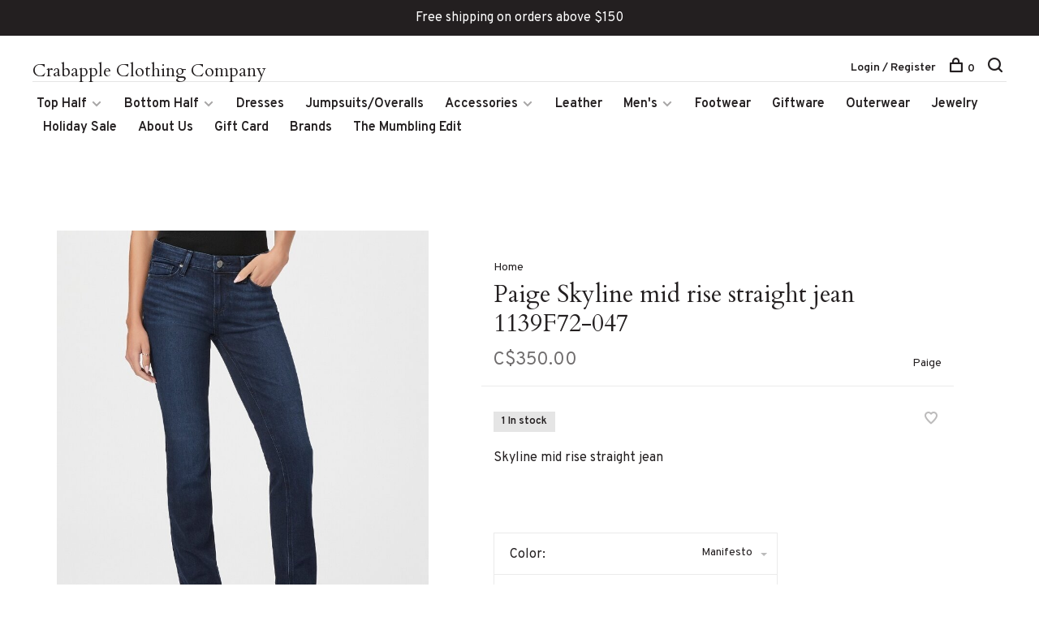

--- FILE ---
content_type: text/html;charset=utf-8
request_url: https://www.crabappleclothing.com/paige-skyline-mid-rise-straight-jean-1139f72-047.html?source=facebook
body_size: 8597
content:
<!DOCTYPE html>
<html lang="en">
  <head>
    
        
    <meta charset="utf-8"/>
<!-- [START] 'blocks/head.rain' -->
<!--

  (c) 2008-2026 Lightspeed Netherlands B.V.
  http://www.lightspeedhq.com
  Generated: 21-01-2026 @ 18:24:32

-->
<link rel="canonical" href="https://www.crabappleclothing.com/paige-skyline-mid-rise-straight-jean-1139f72-047.html"/>
<link rel="alternate" href="https://www.crabappleclothing.com/index.rss" type="application/rss+xml" title="New products"/>
<meta name="robots" content="noodp,noydir"/>
<meta property="og:url" content="https://www.crabappleclothing.com/paige-skyline-mid-rise-straight-jean-1139f72-047.html?source=facebook"/>
<meta property="og:site_name" content="Crabapple Clothing Company"/>
<meta property="og:title" content="Paige Skyline mid rise straight jean 1139F72-047"/>
<meta property="og:description" content="Skyline mid rise straight jean"/>
<meta property="og:image" content="https://cdn.shoplightspeed.com/shops/657492/files/58021610/paige-paige-skyline-mid-rise-straight-jean-1139f72.jpg"/>
<script>
<script>(function(w,d,s,l,i){w[l]=w[l]||[];w[l].push({'gtm.start':
new Date().getTime(),event:'gtm.js'});var f=d.getElementsByTagName(s)[0],
j=d.createElement(s),dl=l!='dataLayer'?'&l='+l:'';j.async=true;j.src=
'https://www.googletagmanager.com/gtm.js?id='+i+dl;f.parentNode.insertBefore(j,f);
})(window,document,'script','dataLayer','GTM-NKZCBGF8');</script>
</script>
<script>
<!-- Google Tag Manager -->
<script>(function(w,d,s,l,i){w[l]=w[l]||[];w[l].push({'gtm.start':
new Date().getTime(),event:'gtm.js'});var f=d.getElementsByTagName(s)[0],
j=d.createElement(s),dl=l!='dataLayer'?'&l='+l:'';j.async=true;j.src=
'https://www.googletagmanager.com/gtm.js?id='+i+dl;f.parentNode.insertBefore(j,f);
})(window,document,'script','dataLayer','GTM-NKZCBGF8');</script>
<!-- End Google Tag Manager -->
<!-- Google Tag Manager (noscript) -->
<noscript><iframe src="https://www.googletagmanager.com/ns.html?id=GTM-NKZCBGF8"
height="0" width="0" style="display:none;visibility:hidden"></iframe></noscript>
<!-- End Google Tag Manager (noscript) -->
</script>
<!--[if lt IE 9]>
<script src="https://cdn.shoplightspeed.com/assets/html5shiv.js?2025-02-20"></script>
<![endif]-->
<!-- [END] 'blocks/head.rain' -->
        
        
        
          <meta property="product:brand" content="Paige">      <meta property="product:availability" content="in stock">      <meta property="product:condition" content="new">
      <meta property="product:price:amount" content="350.00">
      <meta property="product:price:currency" content="CAD">
      <meta property="product:retailer_item_id" content="1139F72-047">        
    <title>Paige Skyline mid rise straight jean 1139F72-047 - Crabapple Clothing Company</title>
    <meta name="description" content="Skyline mid rise straight jean" />
    <meta name="keywords" content="Paige, Paige, Skyline, mid, rise, straight, jean, 1139F72-047" />
    <meta http-equiv="X-UA-Compatible" content="ie=edge">
    <meta name="viewport" content="width=device-width, initial-scale=1.0">
    <meta name="apple-mobile-web-app-capable" content="yes">
    <meta name="apple-mobile-web-app-status-bar-style" content="black">
    <meta name="viewport" content="width=device-width, initial-scale=1, maximum-scale=1, user-scalable=0"/>

    <link rel="shortcut icon" href="https://cdn.shoplightspeed.com/shops/657492/themes/6715/assets/favicon.ico?2026010513182620201219173038" type="image/x-icon" />
    
      	<link rel="preconnect" href="https://fonts.googleapis.com">
		<link rel="preconnect" href="https://fonts.gstatic.com" crossorigin>
  	    <link href='//fonts.googleapis.com/css?family=Overpass:400,400i,300,500,600,700,700i,800,900|Cardo:400,400i,300,500,600,700,700i,800,900' rel='stylesheet' type='text/css'>
    
    <link rel="stylesheet" href="https://cdn.shoplightspeed.com/assets/gui-2-0.css?2025-02-20" />
    <link rel="stylesheet" href="https://cdn.shoplightspeed.com/assets/gui-responsive-2-0.css?2025-02-20" /> 
    <link rel="stylesheet" href="https://cdn.shoplightspeed.com/shops/657492/themes/6715/assets/style.css?2026010513182620201219173038">
    <link rel="stylesheet" href="https://cdn.shoplightspeed.com/shops/657492/themes/6715/assets/settings.css?2026010513182620201219173038" />
    <link rel="stylesheet" href="https://cdn.shoplightspeed.com/shops/657492/themes/6715/assets/custom.css?2026010513182620201219173038" />
    
    <script src="//ajax.googleapis.com/ajax/libs/jquery/3.0.0/jquery.min.js"></script>
    <script>
      	if( !window.jQuery ) document.write('<script src="https://cdn.shoplightspeed.com/shops/657492/themes/6715/assets/jquery-3.0.0.min.js?2026010513182620201219173038"><\/script>');
    </script>
    <script src="//cdn.jsdelivr.net/npm/js-cookie@2/src/js.cookie.min.js"></script>
    
    <script src="https://cdn.shoplightspeed.com/assets/gui.js?2025-02-20"></script>
    <script src="https://cdn.shoplightspeed.com/assets/gui-responsive-2-0.js?2025-02-20"></script>
    <script src="https://cdn.shoplightspeed.com/shops/657492/themes/6715/assets/scripts-min.js?2026010513182620201219173038"></script>
    
        
         
  </head>
  <body class="page-paige-skyline-mid-rise-straight-jean-1139f72-047">
    
        
    <div class="page-content">
      
                                      	      	              	      	      	            
      <script>
      var product_image_size = '660x880x1',
          product_image_thumb = '132x176x1',
          product_in_stock_label = 'In stock',
          product_backorder_label = 'On backorder',
      		product_out_of_stock_label = 'Out of stock',
          product_multiple_variant_label = 'View all product options',
          show_variant_picker = 1,
          display_variants_on_product_card = 1,
          display_variant_picker_on = 'all',
          show_newsletter_promo_popup = 0,
          newsletter_promo_delay = '10000',
          newsletter_promo_hide_until = '7',
      		currency_format = 'C$',
          number_format = '0,0.00',
      		shop_url = 'https://www.crabappleclothing.com/',
          shop_id = '657492',
        	readmore = 'Read more',
          search_url = "https://www.crabappleclothing.com/search/",
          search_empty = 'No products found',
                    view_all_results = 'View all results';
    	</script>
			
      
	<div class="top-bar">Free shipping on orders above $150</div>

<div class="mobile-nav-overlay"></div>

<header class="site-header site-header-lg mega-menu-header menu-bottom-layout">
  
    
  <a href="https://www.crabappleclothing.com/" class="logo logo-lg ">
        	<span class="logo-placeholder">Crabapple Clothing Company</span>
          </a>

  <nav class="main-nav nav-style">
    <ul>
      
                  	
      	                <li class="menu-item-category-3818403 has-child">
          <a href="https://www.crabappleclothing.com/top-half/">Top Half</a>
          <button class="mobile-menu-subopen"><span class="nc-icon-mini arrows-3_small-down"></span></button>                    <ul class="">
                          <li class="subsubitem">
                <a class="underline-hover" href="https://www.crabappleclothing.com/top-half/blazers/" title="Blazers">Blazers</a>
                                              </li>
                          <li class="subsubitem">
                <a class="underline-hover" href="https://www.crabappleclothing.com/top-half/tops/" title="Tops">Tops</a>
                                              </li>
                          <li class="subsubitem">
                <a class="underline-hover" href="https://www.crabappleclothing.com/top-half/knitwear/" title="Knitwear">Knitwear</a>
                                              </li>
                      </ul>
                  </li>
                <li class="menu-item-category-3818412 has-child">
          <a href="https://www.crabappleclothing.com/bottom-half/">Bottom Half</a>
          <button class="mobile-menu-subopen"><span class="nc-icon-mini arrows-3_small-down"></span></button>                    <ul class="">
                          <li class="subsubitem has-child">
                <a class="underline-hover" href="https://www.crabappleclothing.com/bottom-half/denim/" title="Denim">Denim</a>
                <button class="mobile-menu-subopen"><span class="nc-icon-mini arrows-3_small-down"></span></button>                                <ul class="">
                                      <li class="subsubitem">
                      <a class="underline-hover" href="https://www.crabappleclothing.com/bottom-half/denim/low-rise/" title="Low Rise">Low Rise</a>
                    </li>
                                      <li class="subsubitem">
                      <a class="underline-hover" href="https://www.crabappleclothing.com/bottom-half/denim/mid-rise/" title="Mid Rise">Mid Rise</a>
                    </li>
                                      <li class="subsubitem">
                      <a class="underline-hover" href="https://www.crabappleclothing.com/bottom-half/denim/high-rise/" title="High Rise">High Rise</a>
                    </li>
                                  </ul>
                              </li>
                          <li class="subsubitem">
                <a class="underline-hover" href="https://www.crabappleclothing.com/bottom-half/pants/" title="Pants">Pants</a>
                                              </li>
                          <li class="subsubitem">
                <a class="underline-hover" href="https://www.crabappleclothing.com/bottom-half/skirts/" title="Skirts">Skirts</a>
                                              </li>
                          <li class="subsubitem">
                <a class="underline-hover" href="https://www.crabappleclothing.com/bottom-half/shorts/" title="Shorts">Shorts</a>
                                              </li>
                      </ul>
                  </li>
                <li class="menu-item-category-3818417">
          <a href="https://www.crabappleclothing.com/dresses/">Dresses</a>
                            </li>
                <li class="menu-item-category-3818418">
          <a href="https://www.crabappleclothing.com/jumpsuits-overalls/">Jumpsuits/Overalls</a>
                            </li>
                <li class="menu-item-category-3818419 has-child">
          <a href="https://www.crabappleclothing.com/accessories/">Accessories</a>
          <button class="mobile-menu-subopen"><span class="nc-icon-mini arrows-3_small-down"></span></button>                    <ul class="">
                          <li class="subsubitem">
                <a class="underline-hover" href="https://www.crabappleclothing.com/accessories/belts/" title="Belts">Belts</a>
                                              </li>
                          <li class="subsubitem">
                <a class="underline-hover" href="https://www.crabappleclothing.com/accessories/hats/" title="Hats">Hats</a>
                                              </li>
                          <li class="subsubitem">
                <a class="underline-hover" href="https://www.crabappleclothing.com/accessories/socks/" title="Socks">Socks</a>
                                              </li>
                          <li class="subsubitem">
                <a class="underline-hover" href="https://www.crabappleclothing.com/accessories/bags/" title="Bags">Bags</a>
                                              </li>
                      </ul>
                  </li>
                <li class="menu-item-category-3818424">
          <a href="https://www.crabappleclothing.com/leather/">Leather</a>
                            </li>
                <li class="menu-item-category-3818426 has-child">
          <a href="https://www.crabappleclothing.com/mens/">Men&#039;s</a>
          <button class="mobile-menu-subopen"><span class="nc-icon-mini arrows-3_small-down"></span></button>                    <ul class="">
                          <li class="subsubitem">
                <a class="underline-hover" href="https://www.crabappleclothing.com/mens/tops/" title="Tops">Tops</a>
                                              </li>
                          <li class="subsubitem">
                <a class="underline-hover" href="https://www.crabappleclothing.com/mens/bottoms/" title="Bottoms">Bottoms</a>
                                              </li>
                          <li class="subsubitem">
                <a class="underline-hover" href="https://www.crabappleclothing.com/mens/footwear/" title="Footwear">Footwear</a>
                                              </li>
                          <li class="subsubitem">
                <a class="underline-hover" href="https://www.crabappleclothing.com/mens/accessories/" title="Accessories">Accessories</a>
                                              </li>
                          <li class="subsubitem">
                <a class="underline-hover" href="https://www.crabappleclothing.com/mens/outerwear/" title="Outerwear">Outerwear</a>
                                              </li>
                      </ul>
                  </li>
                <li class="menu-item-category-3818432">
          <a href="https://www.crabappleclothing.com/footwear/">Footwear</a>
                            </li>
                <li class="menu-item-category-3818439">
          <a href="https://www.crabappleclothing.com/giftware/">Giftware</a>
                            </li>
                <li class="menu-item-category-3818449">
          <a href="https://www.crabappleclothing.com/outerwear/">Outerwear</a>
                            </li>
                <li class="menu-item-category-4294869">
          <a href="https://www.crabappleclothing.com/jewelry/">Jewelry</a>
                            </li>
                <li class="menu-item-category-4860854">
          <a href="https://www.crabappleclothing.com/holiday-sale/">Holiday Sale</a>
                            </li>
                      
                        	
      	      	              
                        
      	        <li class="">
          <a href="https://www.crabappleclothing.com/service/about/" title="About Us ">
            About Us 
          </a>
        </li>
                <li class="">
          <a href="https://www.crabappleclothing.com/buy-gift-card/" title="Gift Card">
            Gift Card
          </a>
        </li>
              
                        
      	        <li class="brand-menu-item "><a href="https://www.crabappleclothing.com/brands/">Brands</a></li>
              
                        	
      	                <li class=""><a href="https://www.crabappleclothing.com/blogs/the-mumbling-edit/">The Mumbling Edit</a></li>
                      
                  
      
      <li class="menu-item-mobile-only m-t-30">
                <a href="#" title="Account" data-featherlight="#loginModal">Login / Register</a>
              </li>
      
            
              
      
    </ul>
  </nav>

  <nav class="secondary-nav nav-style">
    <div class="search-header secondary-style">
      <form action="https://www.crabappleclothing.com/search/" method="get" id="searchForm">
        <input type="text" name="q" autocomplete="off" value="" placeholder="Search for product">
        <a href="#" class="search-close">Close</a>
        <div class="search-results"></div>
      </form>
    </div>
    
    <ul>
      <li class="menu-item-desktop-only menu-item-account">
                <a href="#" title="Account" data-featherlight="#loginModal">Login / Register</a>
              </li>
      
            
              
      
            
            
      <li>
        <a href="#" title="Cart" class="cart-trigger"><span class="nc-icon-mini shopping_bag-20"></span>0</a>
      </li>

      <li class="search-trigger-item">
        <a href="#" title="Search" class="search-trigger"><span class="nc-icon-mini ui-1_zoom"></span></a>
      </li>
    </ul>

    
    <a class="burger">
      <span></span>
    </a>
    
  </nav>
</header>      <div itemscope itemtype="http://schema.org/BreadcrumbList">
	<div itemprop="itemListElement" itemscope itemtype="http://schema.org/ListItem">
    <a itemprop="item" href="https://www.crabappleclothing.com/"><span itemprop="name" content="Home"></span></a>
    <meta itemprop="position" content="1" />
  </div>
    	<div itemprop="itemListElement" itemscope itemtype="http://schema.org/ListItem">
      <a itemprop="item" href="https://www.crabappleclothing.com/paige-skyline-mid-rise-straight-jean-1139f72-047.html"><span itemprop="name" content="Paige Skyline mid rise straight jean 1139F72-047"></span></a>
      <meta itemprop="position" content="2" />
    </div>
  </div>

<div itemscope itemtype="https://schema.org/Product">
  <meta itemprop="name" content="Paige Paige Skyline mid rise straight jean 1139F72-047">
  <meta itemprop="brand" content="Paige" />  <meta itemprop="description" content="Skyline mid rise straight jean" />  <meta itemprop="image" content="https://cdn.shoplightspeed.com/shops/657492/files/58021610/300x250x2/paige-paige-skyline-mid-rise-straight-jean-1139f72.jpg" />  
      <meta itemprop="sku" content="1139F72-047" />  <div itemprop="offers" itemscope itemtype="https://schema.org/Offer">
    <meta itemprop="priceCurrency" content="CAD">
    <meta itemprop="price" content="350.00" />
    <meta itemprop="itemCondition" itemtype="https://schema.org/OfferItemCondition" content="https://schema.org/NewCondition"/>
   	    <meta itemprop="availability" content="https://schema.org/InStock"/>
    <meta itemprop="inventoryLevel" content="1" />
        <meta itemprop="url" content="https://www.crabappleclothing.com/paige-skyline-mid-rise-straight-jean-1139f72-047.html" />  </div>
    </div>
      <div class="cart-sidebar-container">
  <div class="cart-sidebar">
    <button class="cart-sidebar-close" aria-label="Close">✕</button>
    <div class="cart-sidebar-title">
      <h5>Cart</h5>
      <p><span class="item-qty"></span> items</p>
    </div>
    
    <div class="cart-sidebar-body">
        
      <div class="no-cart-products">No products found...</div>
      
    </div>
    
      </div>
</div>      <!-- Login Modal -->
<div class="modal-lighbox login-modal" id="loginModal">
  <div class="row">
    <div class="col-sm-6 m-b-30 login-row p-r-30 sm-p-r-15">
      <h4>Login</h4>
      <p>Log in if you have an account</p>
      <form action="https://www.crabappleclothing.com/account/loginPost/?return=https%3A%2F%2Fwww.crabappleclothing.com%2Fpaige-skyline-mid-rise-straight-jean-1139f72-047.html%3Fsource%3Dfacebook" method="post" class="secondary-style">
        <input type="hidden" name="key" value="9b87cd36c0759ce8f6b3541b4464b7ce" />
        <div class="form-row">
          <input type="text" name="email" autocomplete="on" placeholder="Email address" class="required" />
        </div>
        <div class="form-row">
          <input type="password" name="password" autocomplete="on" placeholder="Password" class="required" />
        </div>
        <div class="">
          <a class="button button-arrow button-solid button-block popup-validation m-b-15" href="javascript:;" title="Login">Login</a>
                  </div>
      </form>
    </div>
    <div class="col-sm-6 m-b-30 p-l-30 sm-p-l-15">
      <h4>Register</h4>
      <p class="register-subtitle">By creating an account with our store, you will be able to move through the checkout process faster, store multiple addresses, view and track your orders in your account, and more.</p>
      <a class="button button-arrow" href="https://www.crabappleclothing.com/account/register/" title="Create an account">Create an account</a>
    </div>
  </div>
  <div class="text-center forgot-password">
    <a class="forgot-pw" href="https://www.crabappleclothing.com/account/password/">Forgot your password?</a>
  </div>
</div>      
      <main class="main-content">
                  		
<div class="container">
  <!-- Single product into -->
  <div class="product-intro scroll-product-images" data-brand="Paige">
    <div class="row">
      <div class="col-md-5 stick-it-in">
        <div class="product-media">
          
          <div class="product-images no-slider">
                        <div class="product-image">
              <a href="https://cdn.shoplightspeed.com/shops/657492/files/58021610/image.jpg" data-caption="">
                <img src="https://cdn.shoplightspeed.com/shops/657492/files/58021610/768x1024x3/paige-paige-skyline-mid-rise-straight-jean-1139f72.jpg" data-thumb="https://cdn.shoplightspeed.com/shops/657492/files/58021610/132x176x1/image.jpg" height="1024" width="768" alt="Paige Paige Skyline mid rise straight jean 1139F72-047">
              </a>
            </div>
                        <div class="product-image">
              <a href="https://cdn.shoplightspeed.com/shops/657492/files/58021607/image.jpg" data-caption="">
                <img src="https://cdn.shoplightspeed.com/shops/657492/files/58021607/768x1024x3/paige-paige-skyline-mid-rise-straight-jean-1139f72.jpg" data-thumb="https://cdn.shoplightspeed.com/shops/657492/files/58021607/132x176x1/image.jpg" height="1024" width="768" alt="Paige Paige Skyline mid rise straight jean 1139F72-047">
              </a>
            </div>
                        <div class="product-image">
              <a href="https://cdn.shoplightspeed.com/shops/657492/files/58021609/image.jpg" data-caption="">
                <img src="https://cdn.shoplightspeed.com/shops/657492/files/58021609/768x1024x3/paige-paige-skyline-mid-rise-straight-jean-1139f72.jpg" data-thumb="https://cdn.shoplightspeed.com/shops/657492/files/58021609/132x176x1/image.jpg" height="1024" width="768" alt="Paige Paige Skyline mid rise straight jean 1139F72-047">
              </a>
            </div>
                        <div class="product-image">
              <a href="https://cdn.shoplightspeed.com/shops/657492/files/58021605/image.jpg" data-caption="">
                <img src="https://cdn.shoplightspeed.com/shops/657492/files/58021605/768x1024x3/paige-paige-skyline-mid-rise-straight-jean-1139f72.jpg" data-thumb="https://cdn.shoplightspeed.com/shops/657492/files/58021605/132x176x1/image.jpg" height="1024" width="768" alt="Paige Paige Skyline mid rise straight jean 1139F72-047">
              </a>
            </div>
                        <div class="product-image">
              <a href="https://cdn.shoplightspeed.com/shops/657492/files/58021612/image.jpg" data-caption="">
                <img src="https://cdn.shoplightspeed.com/shops/657492/files/58021612/768x1024x3/paige-paige-skyline-mid-rise-straight-jean-1139f72.jpg" data-thumb="https://cdn.shoplightspeed.com/shops/657492/files/58021612/132x176x1/image.jpg" height="1024" width="768" alt="Paige Paige Skyline mid rise straight jean 1139F72-047">
              </a>
            </div>
                      </div>
          
        </div>
      </div>
      <div class="col-md-7 stick-it-in">
        <div class="product-content single-product-content" data-url="https://www.crabappleclothing.com/paige-skyline-mid-rise-straight-jean-1139f72-047.html">
          
                    <!-- Breadcrumbs -->
          <div class="breadcrumbs">
            <a href="https://www.crabappleclothing.com/" title="Home">Home</a>
                                              </div>  
                    
          <h1 class="h3 m-b-10">Paige Skyline mid rise straight jean 1139F72-047</h1>
          
          <div class="row product-meta">
            <div class="col-md-6">
              <div class="price">      
                  
                <span class="new-price"><span class="price-update" data-price="350">C$350.00</span></span>

                                
                 
              </div>
            </div>
            <div class="col-md-6 text-right p-t-10">
                              <div class="brand-name"><a href="https://www.crabappleclothing.com/brands/paige/">Paige</a></div>
                          </div>
          </div>
          
          <div class="row m-b-20">
            <div class="col-xs-8">

                            <div class="stock">
                                <div>1 In stock</div>
                              </div>
              
                            
              
            </div>
            <div class="col-xs-4 text-right">
              
                            <a href="#" data-featherlight="#loginModal" title="Add to wishlist" class="favourites m-r-5" id="addtowishlist">
                <i class="nc-icon-mini health_heartbeat-16"></i>
              </a>
                            
                            
                            
            </div>
          </div>

          <div class="product-description m-b-80 sm-m-b-60">Skyline mid rise straight jean</div>
          
                    
                    
          
          <form action="https://www.crabappleclothing.com/cart/add/98780067/" id="product_configure_form" method="post" class="product_configure_form" data-cart-bulk-url="https://www.crabappleclothing.com/cart/addBulk/">
            <div class="product_configure_form_wrapper">
              
                                          	                            
                                                                      
                            
                      
                                <div class="product-option">
                    <input type="hidden" name="bundle_id" id="product_configure_bundle_id" value="">
<div class="product-configure">
  <div class="product-configure-options" aria-label="Select an option of the product. This will reload the page to show the new option." role="region">
    <div class="product-configure-options-option">
      <label for="product_configure_option_color">Color: <em aria-hidden="true">*</em></label>
      <select name="matrix[color]" id="product_configure_option_color" onchange="document.getElementById('product_configure_form').action = 'https://www.crabappleclothing.com/product/matrix/59425698/'; document.getElementById('product_configure_form').submit();" aria-required="true">
        <option value="Manifesto" selected="selected">Manifesto</option>
      </select>
      <div class="product-configure-clear"></div>
    </div>
    <div class="product-configure-options-option">
      <label for="product_configure_option_size">Size: <em aria-hidden="true">*</em></label>
      <select name="matrix[size]" id="product_configure_option_size" onchange="document.getElementById('product_configure_form').action = 'https://www.crabappleclothing.com/product/matrix/59425698/'; document.getElementById('product_configure_form').submit();" aria-required="true">
        <option value="25" selected="selected">25</option>
        <option value="26">26</option>
        <option value="27">27</option>
        <option value="28">28</option>
        <option value="29">29</option>
        <option value="30">30</option>
        <option value="31">31</option>
        <option value="32">32</option>
        <option value="33">33</option>
        <option value="34">34</option>
      </select>
      <div class="product-configure-clear"></div>
    </div>
  </div>
<input type="hidden" name="matrix_non_exists" value="">
</div>

                </div>
              	                            
                        
                          
                            <div class="input-wrap quantity-selector"><label>Quantity:</label><input type="text" name="quantity" value="1" /><div class="change"><a href="javascript:;" onclick="changeQuantity('add', $(this));" class="up">+</a><a href="javascript:;" onclick="changeQuantity('remove', $(this));" class="down">-</a></div></div><a href="javascript:;" class="button button-block button-arrow button-solid add-to-cart-trigger" title="Add to cart" id="addtocart">Add to cart</a>                          </div>
            
                        <div class="m-t-10 m-b-10">
              
                            <!-- Size guide trigger -->
              <a href="#" class="size-guide-trigger m-r-10">Size guide</a>
                            
                            
            </div>
                        
                        
          </form>
            
                  </div>
      </div>
    </div>
  </div>
  
  
    
    <!-- Size guide modal -->
	<div class="modal-lighbox size-guide-modal" id="sizeGuideModal">
    <div class="size-guide-wrapper">
      <h3 class="size-guide-title m-b-30"></h3>
      <div class="size-guide-content"></div>
    </div>
  </div>
    
    
  <!-- Product share -->
  <div class="share m-b-50 pull-right">
    <span class="share-label">Share this product:</span>
    <ul><li><a href="https://www.facebook.com/sharer/sharer.php?u=https://www.crabappleclothing.com/paige-skyline-mid-rise-straight-jean-1139f72-047.html" class="social facebook" target="_blank">Facebook</a></li><li><a href="https://twitter.com/home?status=Paige Skyline mid rise straight jean 1139F72-047%20-%20paige-skyline-mid-rise-straight-jean-1139f72-047.html" class="social twitter" target="_blank">Twitter</a></li><li><a href="https://pinterest.com/pin/create/button/?url=https://www.crabappleclothing.com/paige-skyline-mid-rise-straight-jean-1139f72-047.html&media=https://cdn.shoplightspeed.com/shops/657492/files/58021610/image.jpg&description=Skyline mid rise straight jean" class="social pinterest" target="_blank">Pinterest</a></li><li><a href="/cdn-cgi/l/email-protection#[base64]" class="social email">Email</a></li></ul>  </div>
  
  
    <!-- Single product details -->
  <div class="single-product-details">
    
    <!-- Navigation tabs -->
    <ul class="tabs-nav single-product-details-nav">
            <li class="active"><a href="#product-long-description">Description</a></li>
                </ul>

        <!-- Single product details tab -->
    <div class="tabs-element single-product-details-tab active" id="product-long-description">
      <div class="row">
        
                
        <!-- Product details row -->
        <div class="col-md-9 col-lg-8">
        	<div>This mid-rise classic straight leg comes in a clean dark wash perfect for dressing up or down. Cut from our TRANSCEND VINTAGE denim, this style has the look of authentic vintage denim but is incredibly comfortable with plenty of stretch and recovery.</div>
<div class="specs">
<ul>
<li class="spec-li">Rise: 9”</li>
<li class="spec-li">Inseam: 32”</li>
<li class="spec-li">Leg Opening: 14 1⁄4”</li>
<li class="spec-li">93% Cotton, 5% Polyester, 2% Spandex</li>
<li class="spec-li">Model is 177 cm/5'8" and is a size 26</li>
<li class="spec-li">Imported</li>
</ul>
</div>
          
                  </div>
        
      </div>
    </div>
    
      </div>
    
  
      
    
</div>                </main>
			
            
<footer>
  <div class="container">
    
        <div class="footer-menu">
      <ul>
                <li>
          <a href="https://www.crabappleclothing.com/top-half/">Top Half</a>
                  </li>    
                <li>
          <a href="https://www.crabappleclothing.com/bottom-half/">Bottom Half</a>
                  </li>    
                <li>
          <a href="https://www.crabappleclothing.com/dresses/">Dresses</a>
                  </li>    
                <li>
          <a href="https://www.crabappleclothing.com/jumpsuits-overalls/">Jumpsuits/Overalls</a>
                  </li>    
                <li>
          <a href="https://www.crabappleclothing.com/accessories/">Accessories</a>
                  </li>    
                <li>
          <a href="https://www.crabappleclothing.com/leather/">Leather</a>
                  </li>    
                <li>
          <a href="https://www.crabappleclothing.com/mens/">Men&#039;s</a>
                  </li>    
                <li>
          <a href="https://www.crabappleclothing.com/footwear/">Footwear</a>
                  </li>    
                <li>
          <a href="https://www.crabappleclothing.com/giftware/">Giftware</a>
                  </li>    
                <li>
          <a href="https://www.crabappleclothing.com/outerwear/">Outerwear</a>
                  </li>    
              </ul>
    </div>
    
        <div class="footer-menu">
      <ul>
                <li><a href="https://www.crabappleclothing.com/service/about/">About us</a></li>
                <li><a href="https://www.crabappleclothing.com/service/general-terms-conditions/">General terms &amp; conditions</a></li>
                <li><a href="https://www.crabappleclothing.com/service/disclaimer/">Disclaimer</a></li>
                <li><a href="https://www.crabappleclothing.com/service/privacy-policy/">Privacy policy</a></li>
                <li><a href="https://www.crabappleclothing.com/service/payment-methods/">Payment methods</a></li>
                <li><a href="https://www.crabappleclothing.com/service/shipping-returns/">Returns </a></li>
                <li><a href="https://www.crabappleclothing.com/service/">Customer support</a></li>
                <li><a href="https://www.crabappleclothing.com/service/shipping/">Shipping</a></li>
                <li><a href="https://www.crabappleclothing.com/service/hours-location-and-parking/">Hours, Location, &amp; Parking</a></li>
                <li><a href="https://www.crabappleclothing.com/service/shopping-parites/">Private Shopping Parties</a></li>
                      </ul>
    </div>
        
    

        <div class="footer-content">
      <p>Sign up for our newsletter and get the latest updates, news and product offers via email</p>
            <form id="formNewsletter" class="newsletter-footer-form secondary-style" action="https://www.crabappleclothing.com/account/newsletter/" method="post">
          <input type="hidden" name="key" value="9b87cd36c0759ce8f6b3541b4464b7ce" />
          <div class="form-row">
            <div class="input-group">
              <input type="text" name="email" id="formNewsletterEmail" value="" placeholder="Your email address">
              <a href="javascript:;" onclick="$('#formNewsletter').submit(); return false;" title="Subscribe" class="button button-arrow"></a>
            </div>
          </div>
      </form>
          </div>
    
        <div class="footer-content footer-content-description">
      
            
      
            <div class="footer-menu footer-menu-social">
        <ul>
          <li><a href="https://www.facebook.com/CrabappleClothingCompany" target="_blank" title="Facebook"><span class="nc-icon-mini social_logo-fb-simple"></span></a></li>                    <li><a href="https://www.instagram.com/crabappleclothing/" target="_blank" title="Instagram Crabapple Clothing Company"><span class="nc-icon-mini social_logo-instagram"></span></a></li>                                                          </ul>
      </div>
            
      
            
    </div>
    
    <div class="copyright m-t-50">
      © Copyright 2026 Crabapple Clothing Company
            <span>
      - Powered by
            <a href="http://www.lightspeedhq.com" title="Lightspeed" target="_blank">Lightspeed</a>
                  - Theme by <a href="https://huysmans.me" target="_blank">Huysmans.me </a>
      </span>
            
            
    </div>

    <div class="payments">
            <a href="https://www.crabappleclothing.com/service/payment-methods/" title="Credit Card">
        <img src="https://cdn.shoplightspeed.com/assets/icon-payment-creditcard.png?2025-02-20" alt="Credit Card" />
      </a>
            <a href="https://www.crabappleclothing.com/service/payment-methods/" title="Digital Wallet">
        <img src="https://cdn.shoplightspeed.com/assets/icon-payment-digitalwallet.png?2025-02-20" alt="Digital Wallet" />
      </a>
          </div>

  </div>
  
</footer>
      <!-- [START] 'blocks/body.rain' -->
<script data-cfasync="false" src="/cdn-cgi/scripts/5c5dd728/cloudflare-static/email-decode.min.js"></script><script>
(function () {
  var s = document.createElement('script');
  s.type = 'text/javascript';
  s.async = true;
  s.src = 'https://www.crabappleclothing.com/services/stats/pageview.js?product=59425698&hash=8835';
  ( document.getElementsByTagName('head')[0] || document.getElementsByTagName('body')[0] ).appendChild(s);
})();
</script>
  
<!-- Global site tag (gtag.js) - Google Analytics -->
<script async src="https://www.googletagmanager.com/gtag/js?id=G-RZ2BGCG7T5"></script>
<script>
    window.dataLayer = window.dataLayer || [];
    function gtag(){dataLayer.push(arguments);}

        gtag('consent', 'default', {"ad_storage":"denied","ad_user_data":"denied","ad_personalization":"denied","analytics_storage":"denied","region":["AT","BE","BG","CH","GB","HR","CY","CZ","DK","EE","FI","FR","DE","EL","HU","IE","IT","LV","LT","LU","MT","NL","PL","PT","RO","SK","SI","ES","SE","IS","LI","NO","CA-QC"]});
    
    gtag('js', new Date());
    gtag('config', 'G-RZ2BGCG7T5', {
        'currency': 'CAD',
                'country': 'CA'
    });

        gtag('event', 'view_item', {"items":[{"item_id":"1139F72-047","item_name":"Skyline mid rise straight jean","currency":"CAD","item_brand":"Paige","item_variant":"\"Color: Manifesto\",\"Size: 25\"","price":350,"quantity":1,"item_category":"Denim","item_category2":"Bottom Half","item_category3":"Mid Rise"}],"currency":"CAD","value":350});
    </script>
  <!-- Google Tag Manager -->
<script>(function(w,d,s,l,i){w[l]=w[l]||[];w[l].push({'gtm.start':
new Date().getTime(),event:'gtm.js'});var f=d.getElementsByTagName(s)[0],
j=d.createElement(s),dl=l!='dataLayer'?'&l='+l:'';j.async=true;j.src=
'https://www.googletagmanager.com/gtm.js?id='+i+dl;f.parentNode.insertBefore(j,f);
})(window,document,'script','dataLayer','GTM-NKZCBGF8');</script>
<!-- End Google Tag Manager -->
<!-- [END] 'blocks/body.rain' -->
      
    </div>
    
    <script src="https://cdn.shoplightspeed.com/shops/657492/themes/6715/assets/app.js?2026010513182620201219173038"></script>
    
        
      
<script>(function(){function c(){var b=a.contentDocument||a.contentWindow.document;if(b){var d=b.createElement('script');d.innerHTML="window.__CF$cv$params={r:'9c18d9591f3b0d7f',t:'MTc2OTAxOTg3Mi4wMDAwMDA='};var a=document.createElement('script');a.nonce='';a.src='/cdn-cgi/challenge-platform/scripts/jsd/main.js';document.getElementsByTagName('head')[0].appendChild(a);";b.getElementsByTagName('head')[0].appendChild(d)}}if(document.body){var a=document.createElement('iframe');a.height=1;a.width=1;a.style.position='absolute';a.style.top=0;a.style.left=0;a.style.border='none';a.style.visibility='hidden';document.body.appendChild(a);if('loading'!==document.readyState)c();else if(window.addEventListener)document.addEventListener('DOMContentLoaded',c);else{var e=document.onreadystatechange||function(){};document.onreadystatechange=function(b){e(b);'loading'!==document.readyState&&(document.onreadystatechange=e,c())}}}})();</script><script defer src="https://static.cloudflareinsights.com/beacon.min.js/vcd15cbe7772f49c399c6a5babf22c1241717689176015" integrity="sha512-ZpsOmlRQV6y907TI0dKBHq9Md29nnaEIPlkf84rnaERnq6zvWvPUqr2ft8M1aS28oN72PdrCzSjY4U6VaAw1EQ==" data-cf-beacon='{"rayId":"9c18d9591f3b0d7f","version":"2025.9.1","serverTiming":{"name":{"cfExtPri":true,"cfEdge":true,"cfOrigin":true,"cfL4":true,"cfSpeedBrain":true,"cfCacheStatus":true}},"token":"8247b6569c994ee1a1084456a4403cc9","b":1}' crossorigin="anonymous"></script>
</body>
</html>

--- FILE ---
content_type: text/javascript;charset=utf-8
request_url: https://www.crabappleclothing.com/services/stats/pageview.js?product=59425698&hash=8835
body_size: -436
content:
// SEOshop 21-01-2026 18:24:33